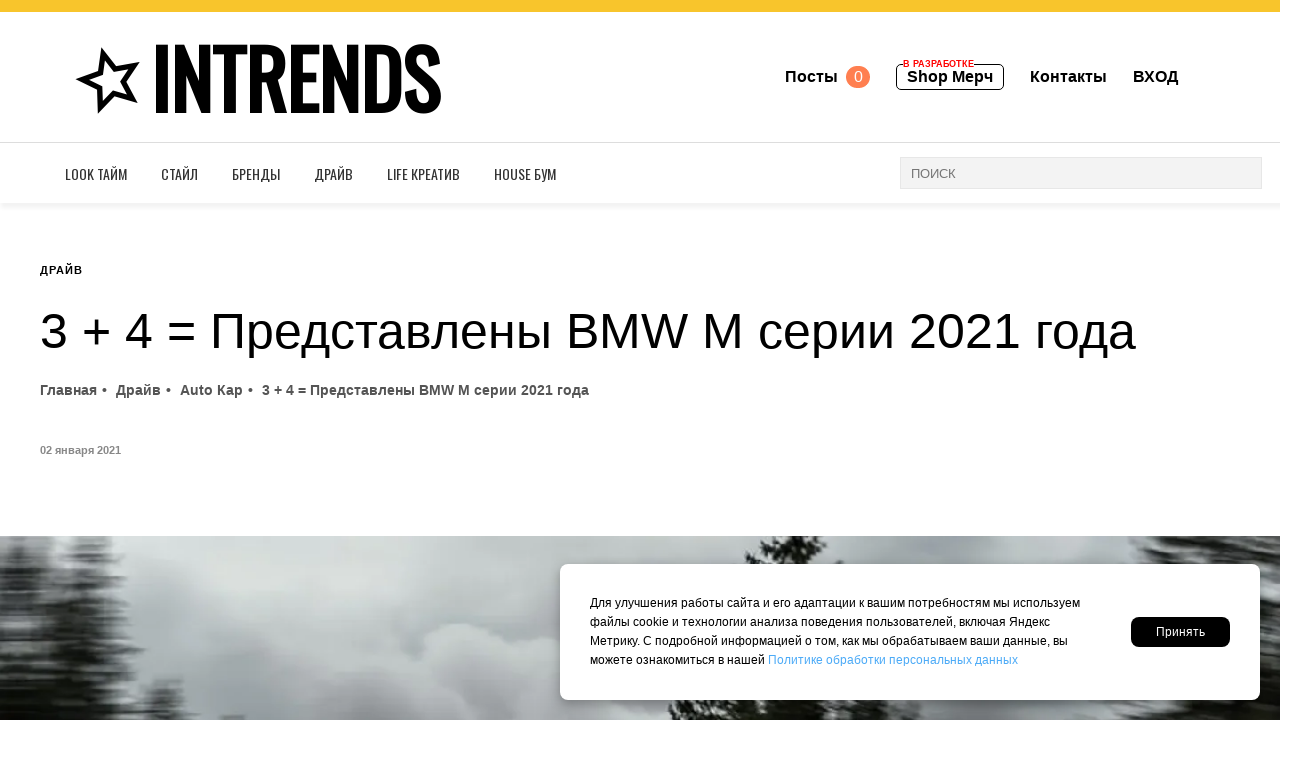

--- FILE ---
content_type: text/html; charset=UTF-8
request_url: https://intrends.ru/3-4-predstavleny-bmw-m-serii-2021-goda
body_size: 9459
content:
<!DOCTYPE html>
<html lang="ru-RU" class="no-js">
    <head>
        <title>3 + 4 = Представлены BMW M серии 2021 года</title>
        <meta charset="UTF-8">
        <meta name="viewport" content="width=device-width, initial-scale=0.8, maximum-scale=0.8, user-scalable=yes">
        <meta http-equiv="X-UA-Compatible" content="IE=edge">        
        <meta name="description" content="Они здесь! Спустя тридцать пять лет после запуска легендарной E30 M3 — самой первой серии M — BMW представила совершенно новые M3 Sedan и M4 Coupe. Отмечая 6-е поколение M3 и 2-е поколение M4, которые впервые появились на американских берегах тридцат">
        <link rel="icon" href="https://intrends.ru/img/favicon.png" sizes="64x64" type="image/png" >                
        <link rel='stylesheet' id='font-style-css'  href='https://fonts.googleapis.com/css?family=Oswald%3A400%2C300&#038;ver=5.3.2' type='text/css' media='all' > 
        
        <link rel="stylesheet" type="text/css" href="https://intrends.ru/css/icons.css">
        <link rel="stylesheet" type="text/css" href="https://intrends.ru/css/icons1.css">               
        <link rel="stylesheet" type="text/css" href="https://intrends.ru/css/style.css?v=1764201139" media="all">
                   
        <script src="https://code.jquery.com/jquery-3.2.1.min.js"></script>
          
    </head>
<body class="grid">
<header class="site-header" role="banner">
    <div class="header-area" data-sticky="1">
        <div id="navbar">
            <div id="top-p1" class="grid">
                <div class="grid ai-c">
                    <a href="https://intrends.ru">
                        <div class="logo"><i class="icons-star_outline"></i>inTrends</div>
                    </a>
                </div>
                <div class="grid ai-c btn-item">
                    <a href="https://intrends.ru/post">Посты <span style="margin-left: 4px; padding: 2px 3px; background: #FF7F50; display: inline-block; font-weight: lighter; color: #fff; text-align: center; min-width: 18px; border-radius: 25px;">0</span></a>
                </div>
                <div class="grid ai-c btn-merch">
                    <a href="https://intrends.ru/shopmerch"><span class="new-labl">В РАЗРАБОТКЕ</span>Shop Мерч</a>
                </div>
                <div class="grid ai-c btn-item">
                    <a href="https://intrends.ru/kontacty">Контакты</a>
                </div>
                <div id="inputsite" class="grid">
                    <span id="Baccount" class="inuser">ВХОД</span>                          
<script>

$('body').on("click", ".inuser", function (){
    $('body').prepend('<div id="loader"></div>');
    $("#loader").hide();         
    enter("//intrends.ru/views/top-menu/mod_registr/input.php");
});

$('body').on("click", ".regaccount", function (){
    enter("//intrends.ru/views/top-menu/mod_registr/registr.php");
});

$('body').on("click", ".prewbox", function (){
    enter("//intrends.ru/views/top-menu/mod_registr/input.php");
});

$('body').on("click", ".vosaccount", function (){
    enter("//intrends.ru/views/top-menu/mod_registr/vostparol.php");
});

$('body').on('click', ".regsave", function() {
    registr(event);
});
</script>
                 </div>
            </div>            
            <div id="bar-menu" class="grid">
                <nav>
                    <div class="menu-topnew-container">
                        <ul id="menu-topnew" class="top-menu">                            <li class="menu-item menu-item-type-taxonomy menu-item-object-category ">
                                <a href="https://intrends.ru/fashion">Look Тайм</a>
                            </li>
                                                    <li class="menu-item menu-item-type-taxonomy menu-item-object-category ">
                                <a href="https://intrends.ru/style">Стайл</a>
                            </li>
                                                    <li class="menu-item menu-item-type-taxonomy menu-item-object-category ">
                                <a href="https://intrends.ru/brendy">Бренды</a>
                            </li>
                                                    <li class="menu-item menu-item-type-taxonomy menu-item-object-category ">
                                <a href="https://intrends.ru/drive">Драйв</a>
                            </li>
                                                    <li class="menu-item menu-item-type-taxonomy menu-item-object-category ">
                                <a href="https://intrends.ru/creative">Life Креатив</a>
                            </li>
                                                    <li class="menu-item menu-item-type-taxonomy menu-item-object-category ">
                                <a href="https://intrends.ru/houseboom">House Бум</a>
                            </li>
                                                </ul>
                    </div>
                </nav>
                <form name="search" action="search" method="post" class="search-form">
               	    <input type="text" value="" name="s" placeholder="ПОИСК" class="input">
                </form>
            </div>            
        </div>
    </div>   
</header><main id="standart" class="container" data-article-id="873">  
    <a href="/drive" class="top-post rubric">Драйв</a>
    <h1 class="post-title">3 + 4 = Представлены BMW M серии 2021 года</h1>
    <div class="grid item-b-30">    
        <div class="scrol-2">
            <div class="breadcrumb">
                <a href="https://intrends.ru">Главная</a><span>•</span>
                <a href="https://intrends.ru/drive">Драйв</a><span>•</span>
                                <a href="https://intrends.ru/drive/autocar">Auto Кар</a><span>•</span>
                                3 + 4 = Представлены BMW M серии 2021 года            </div>
            <p class="item-date">02 января 2021</p>
            <div class="sharring"></div>
            <div class="postimgbig">
                <img src="https://baccet-2-zurren.s3.regru.cloud/1440x960/img_BH6aXGZAFQ4S382024.webp" alt="" >                              
            </div>            
            <div class="post-blok">
                <article>
                    <div id="top-panel" class="grid">
                        <div class="btnZ inuser">Обсудить</div>
                    </div>                
                    <p>Они здесь! Спустя тридцать пять лет после запуска легендарной E30 M3 — самой первой серии M — BMW представила совершенно новые M3 Sedan и M4 Coupe. Отмечая 6-е поколение M3 и 2-е поколение M4, которые впервые появились на американских берегах тридцать три года назад, BMW снова демонстрирует бескомпромиссные возможности для улиц и трасс.</p> <p>Во-первых, давайте поговорим об этих агрессивных передних решетках. Обе машины обладают фасадом, похожим на змею, который выглядит так, словно готов нанести удар в любой момент. Также автомобили имеют совершенно новый и гораздо более агрессивный дисплей.</p> <div class="gallery galleryid-22348 gallery-columns-2 gallery-size-thumbnail"><dl> <dt> <a><img alt="" src="https://baccet-2-zurren.s3.regru.cloud/trend/2025/10/img_ApLjBDufmETb382024.webp"></a> </dt></dl><dl> <dt> <a><img alt="" src="https://baccet-2-zurren.s3.regru.cloud/trend/2025/10/img_66qdWz85RIJ5382024.webp"></a> </dt></dl> </div> <p>Описанные как самые агрессивные и целеустремленные модели на сегодняшний день, «дизайн во многом основан на функциональности, чистоте и безупречности», — говорит старший вице-президент BMW Group по дизайну Адриан Ван Хойдонк. Сделав еще более значительный шаг в сторону от своих собратьев, не относящихся к серии M, этот новый BMW «позволяет лучше понять характер автомобиля».</p> <p>Обладая большой и глубокой безрамной решеткой радиатора, этот новый внешний вид от BMW обеспечивает подачу огромного количества воздуха, необходимого для охлаждения двигателей 3-й и 4-й серии М. Благодаря дополнительному охлаждению, обеспечиваемому большими дополнительными воздухозаборниками по обе стороны от решетчатой ​​решетки, вертикальные воздухозаборники для воздушных масс помогают подчеркнуть ширину автомобиля. Немцы сделали этот дуэт больше, противнее и намного жаждущим скорости.</p> <img alt="" src="https://baccet-2-zurren.s3.regru.cloud/trend/2025/10/img_GP5VNTGxGVrn382024.webp"> <img alt="" src="https://baccet-2-zurren.s3.regru.cloud/trend/2025/10/img_c6Y1jiNtilzQ382024.webp"> <p>Насколько голоднее? BMW M GmbH увеличила мощность новых M3 и M4 на 48 л.с. или 59 л.с., если вы выбираете спортивные модели.</p> <p>Обе модели M3 Sedan и M4 Coupe, оснащены последней версией 3,0-литровых рядных двигателей BMW TwinPower Turbo S58, обладающих мощностью в 503 л.с., также предлагают выбор между традиционной 6-ступенчатой ​​механической коробкой передач, которая довольно редка среди настолько производительных машин, и автоматической восьми-ступенчатой коробкой передач.</p> <div class="gallery galleryid-22348 gallery-columns-2"><dl> <dt> <a><img alt="" src="https://baccet-2-zurren.s3.regru.cloud/trend/2025/10/img_UAglQCOBJ6CH382024.webp"></a> </dt></dl><dl> <dt> <a><img alt="" src="https://baccet-2-zurren.s3.regru.cloud/trend/2025/10/img_YUrjZuggVti7382024.webp"></a> </dt></dl> </div> <p>Эти новые дополнения серии M сразятся с конкурентами в виде Audi RS4 / RS5, Alfa Romeo Giulia Quadrifoglio и Mercedes-AMG C63. Предлагая четыре модели к выпуску 2021 года, BMW добавляет две модели Competition, каждая из которых имеет возможности xDrive для повышения тягового усилия.</p> <p>Предлагая три режима вождения, у водителей будет выбор между 4WD и 2WD, в зависимости от условий дня, трека и погоды во время вашей поездки на работу.</p> <img alt="" src="https://baccet-2-zurren.s3.regru.cloud/trend/2025/10/img_onUH8XF16Dkk382024.webp"> <p>В M3 и M4 вы найдете непревзойденную роскошь интерьера с новейшими информационно-развлекательными технологиями. Спортивные сиденья M с отделкой кожей Merino или карбоновые ковши со съемными подголовниками для трека — независимо от того, планируете ли вы стильные гонки или круизы, — вам будут доступны оба варианта благодаря встроенным сквозным отверстиям для многоточечных ремней безопасности.</p> <div class="gallery galleryid-22348 gallery-columns-2 gallery-size-thumbnail"><dl> <dt> <a><img alt="" src="https://baccet-2-zurren.s3.regru.cloud/trend/2025/10/img_bpykWqMq77W4382024.webp"></a> </dt></dl><dl> <dt> <a><img alt="" src="https://baccet-2-zurren.s3.regru.cloud/trend/2025/10/img_5Fat5aQy4qAq382024.webp"></a> </dt></dl> </div> <p>Кроме того, благодаря системе объемного звучания с 16 динамиками, предоставленной ребятами из Harman Kardon, независимо от того, слышен ли рев двигателя или нет, обязательно будет слышен бас, когда вы увеличите громкость.</p> <img alt="" src="https://baccet-2-zurren.s3.regru.cloud/trend/2025/10/img_7hXcVg4tBLCk382024.webp"> <p>Для тех, кто заботится о безопасности, BMW включает в себя адаптивный круиз-контроль с остановками и движением, помощь в удержании полосы движения, предупреждение о перекрестном движении спереди и сзади, предупреждение о выезде с полосы движения, предупреждение о смене полосы движения, обнаружение дорожных знаков, автоматическую парковку и 360-градусная камера. Все для спокойствия за рулем.</p>                     <div id="top-bottom" class="grid">
                        <div class="btnZ inuser">Обсудить в посте</div>
                    </div>
                </article>
                <aside data-noindex>
                    <style>
#donat{padding: 20px 20px 0; gap: 10px; border-radius: 10px; border: 1px solid #ddd; box-sizing: border-box; grid-template-columns: 1fr auto;}
#donat h2{margin: 0; padding: 0;}
#donat p{padding: 0; margin: 0 0 10px;}
#donat .avtor{ width: 110px; height: 110px; border-radius: 60px; background-size: cover !important; background-repeat: no-repeat !important; background-position: center center !important;}
</style>
<div id="donat" class="grid" rel="sponsored nofollow" data-noindex>
    <div class="info">
            <h2>Вместе мы делаем этот мир стильным</h2>
            <p>Каждый донат — это шаг к новой полезной статье.</p>
        <iframe src="https://yoomoney.ru/quickpay/fundraise/button?billNumber=1DD6K33IK26.251014&" width="330" height="50" frameborder="0" allowtransparency="true" scrolling="no"></iframe>​

    </div>
    <div>
        <div class="avtor" style="background: url('/img-promo/QFm8rSp6VOs.webp');"></div>
    </div>
</div> 
                </aside>                    
                <div class="tag-box">
                <p>Теги:</p>                   
                                     <a href="https://intrends.ru/tag/bmw" class="tags"><i class="icon-hashtag"></i> BMW</a>
                             
                </div>            
            </div>
        </div>
        
        <aside class="scrol-1">
            <div class="scroll-box">                
                <div class="site-box view-box">
                    <h2>Новые</h2>                    <a href="kak-umnoe-koltso-menyaet-podhod-k-zdorovyu-i-pochemu-ono-stoit-svoih-deneg" class="grid">
                    <div class="imb"><img src="https://baccet-2-zurren.s3.regru.cloud/500x500/img_6923350f483462.92450350.webp" alt="" ></div>
                    <div class="info">
                        <p class="views">Драйв</p>
                        <h3>Как умное кольцо меняет подход к здоровью и почему оно стоит своих денег</h3>
                        <p class="desc">В мире носимых технологий царит настоящая революция. На смену громоздким умным часам (англ. Smartwatch) приходят изящные и...</p>
                    </div>
                    </a>
                                        <a href="modniy-trend-ili-oploshnost-pochemu-vse-vdrug-nachali-zapravlyat-galstuk-v-bryuki" class="grid">
                    <div class="imb"><img src="https://baccet-2-zurren.s3.regru.cloud/500x500/img_69207474021947.23880246.webp" alt="" ></div>
                    <div class="info">
                        <p class="views">Стайл</p>
                        <h3>Модный тренд или оплошность? Почему все вдруг начали заправлять галстук в брюки</h3>
                        <p class="desc">Кажется, у мужской моды новая любимая забава — заправлять галстук за ремень. Эту старую, почти забытую уловку из арсенала стиля...</p>
                    </div>
                    </a>
                                        <a href="viktoriya-bekhem" class="grid">
                    <div class="imb"><img src="https://baccet-2-zurren.s3.regru.cloud/500x500/img_6910bdf92e0060.27218212.webp" alt="" ></div>
                    <div class="info">
                        <p class="views">Бренды</p>
                        <h3>Виктория Бекхэм</h3>
                        <p class="desc">Виктория Бекхэм, известная как гламурная «Posh Spice», кардинально повлияла на мировую моду! Основав в 2008 году собственный бренд, она...</p>
                    </div>
                    </a>
                                        <a href="luchshie-muzhskie-konditsioneri-2025" class="grid">
                    <div class="imb"><img src="https://baccet-2-zurren.s3.regru.cloud/500x500/img_690d019939b420.22400669.webp" alt="" ></div>
                    <div class="info">
                        <p class="views">Стайл</p>
                        <h3>Лучшие мужские кондиционеры 2025</h3>
                        <p class="desc">Забудьте о стереотипах, что кондиционер — это сложно и только для женщин. Современный мужской уход за волосами — это не роскошь, а...</p>
                    </div>
                    </a>
                                        <a href="umniy-dom-s-nulya-10-gadzhetov-dlya-nachinayushchih-v-2025-godu" class="grid">
                    <div class="imb"><img src="https://baccet-2-zurren.s3.regru.cloud/500x500/img_690cb5ec96a487.15288684.webp" alt="" ></div>
                    <div class="info">
                        <p class="views">Драйв</p>
                        <h3>Умный дом с нуля: 10 гаджетов для начинающих в 2025 году</h3>
                        <p class="desc">Хотите превратить обычную квартиру в умный дом, но не знаете, с чего начать? Не нужно быть техногением или тратить сотни тысяч! Мы...</p>
                    </div>
                    </a>
                                            
                    <h2>Популярные</h2>                    <a href="luchshie-v-mire-brendy-sportivnoj-odezhdy" class="grid">
                        <div class="imb"><img src="https://baccet-2-zurren.s3.regru.cloud/500x500/img_dzY7JsIbPoh5282024.webp" alt="" ></div>
                        <div class="info">
                            <p class="views">Бренды</p>
                            <h3>Лучшие в мире бренды спортивной одежды</h3>
                            <p class="desc">Современная спортивная одежда – доказательство того, что наш гардероб действительно вступил в новую эпоху. Первоначально...</p>
                        </div>
                    </a>
                                        <a href="gid-po-chasam-rolex-daytona" class="grid">
                        <div class="imb"><img src="https://baccet-2-zurren.s3.regru.cloud/500x500/img_75Yk1smrznIa282024.webp" alt="" ></div>
                        <div class="info">
                            <p class="views">Look Тайм</p>
                            <h3>Гид по часам Rolex Daytona</h3>
                            <p class="desc">Немногие часы привлекли к себе столько пристального внимания, как часы Rolex Cosmograph Daytona. Названные в честь города во Флориде,...</p>
                        </div>
                    </a>
                                        <a href="konditsioner-dlya-muzhchin" class="grid">
                        <div class="imb"><img src="https://baccet-2-zurren.s3.regru.cloud/500x500/img_G67Gnykx8JW3282024.webp" alt="" ></div>
                        <div class="info">
                            <p class="views">Стайл</p>
                            <h3>Кондиционер для мужчин</h3>
                            <p class="desc">Мужчины с идеальными или, наоборот, очень плохими волосами, точно знают: состояние шевелюры важно для уверенности в себе. Однако...</p>
                        </div>
                    </a>
                                        <a href="muzhskoj-stil-7-universalnyh-i-vnevremennyh-stilej" class="grid">
                        <div class="imb"><img src="https://baccet-2-zurren.s3.regru.cloud/500x500/img_PyEFAvyNGNuS282024.webp" alt="" ></div>
                        <div class="info">
                            <p class="views">Стайл</p>
                            <h3>Мужской стиль: 7 универсальных и вневременных стилей</h3>
                            <p class="desc">Знание своего стиля – это способ выразить свою индивидуальность через внешность. Поэтому в этой статье мы представим 7...</p>
                        </div>
                    </a>
                                        <a href="7-luchshih-vnedorozhnyh-mototsiklov-dlya-nachinayushhih-v-2023-godu" class="grid">
                        <div class="imb"><img src="https://baccet-2-zurren.s3.regru.cloud/500x500/img_i2WVPyqZDViW382024.webp" alt="" ></div>
                        <div class="info">
                            <p class="views">Драйв</p>
                            <h3>7 лучших внедорожных мотоциклов для начинающих в 2023 году</h3>
                            <p class="desc">Приготовьтесь покататься по грязи с нашим списком лучших мотоциклов для начинающих перед первой своей настоящей стартовой...</p>
                        </div>
                    </a>
                                    </div>
            </div>
        </aside>
    </div>
</main><section class="container">
    <div class="article-plus">    
        <div class="name-block">
            <h2>Похожие публикации</h2>       
        </div>           
        <div class="item-4x grid box-cube">    
              
              <a href="kak-umnoe-koltso-menyaet-podhod-k-zdorovyu-i-pochemu-ono-stoit-svoih-deneg"> 
                        <img src="https://baccet-2-zurren.s3.regru.cloud/500x500/img_6923350f483462.92450350.webp" alt="" />
                        <p class="rubric">Драйв</p>
                        <h3>Как умное кольцо меняет подход к здоровью и почему оно стоит своих денег</h3>
                        <p class="item-date">23 ноября 2025</p>                  
              </a>
              
              <a href="umniy-dom-s-nulya-10-gadzhetov-dlya-nachinayushchih-v-2025-godu"> 
                        <img src="https://baccet-2-zurren.s3.regru.cloud/500x500/img_690cb5ec96a487.15288684.webp" alt="" />
                        <p class="rubric">Драйв</p>
                        <h3>Умный дом с нуля: 10 гаджетов для начинающих в 2025 году</h3>
                        <p class="item-date">06 ноября 2025</p>                  
              </a>
              
              <a href="apple-watch-dlya-bega-horoshiy-vibor-ili-net"> 
                        <img src="https://baccet-2-zurren.s3.regru.cloud/500x500/img_68f0fddbdfd4a3.71647654.webp" alt="" />
                        <p class="rubric">Драйв</p>
                        <h3>Apple Watch для бега: сойдет или нет?</h3>
                        <p class="item-date">16 октября 2025</p>                  
              </a>
              
              <a href="novye-samsung-galaxy-z-fold6-i-z-flip6-sposobny-reshat-mnozhestvo-problem"> 
                        <img src="https://baccet-2-zurren.s3.regru.cloud/500x500/img_LVr6JOAW3nRF382024.webp" alt="" />
                        <p class="rubric">Драйв</p>
                        <h3>Новые Samsung Galaxy Z Fold6 и Z Flip6 способны решать множество проблем</h3>
                        <p class="item-date">11 июля 2024</p>                  
              </a>
                </div>    
    </div>
</section><footer>    
    <section class="container">        
        <div class="grid menu-footer">        
        <div>
            <h2><i class="icon-star_outline"></i> inTrends</h2>
            <a href="/oferta" style="color: #fff; margin-bottom: 10px; text-decoration: none; display: block;">Пользовательское соглашение</a>
            <a href="/privacy" style="color: #fff; text-decoration: none; display: block;">Политика конфиденциальности</a>
        </div>    
        <nav>        
            <div class="menu-topnew-container">
                <ul id="menu-topnew-1" class="footer-menu">
                                            <li class="menu-item menu-item-type-taxonomy menu-item-object-category"><a href="https://intrends.ru/fashion">Look Тайм</a></li>
                                            <li class="menu-item menu-item-type-taxonomy menu-item-object-category"><a href="https://intrends.ru/style">Стайл</a></li>
                                            <li class="menu-item menu-item-type-taxonomy menu-item-object-category"><a href="https://intrends.ru/brendy">Бренды</a></li>
                                            <li class="menu-item menu-item-type-taxonomy menu-item-object-category"><a href="https://intrends.ru/drive">Драйв</a></li>
                                            <li class="menu-item menu-item-type-taxonomy menu-item-object-category"><a href="https://intrends.ru/creative">Life Креатив</a></li>
                                            <li class="menu-item menu-item-type-taxonomy menu-item-object-category"><a href="https://intrends.ru/houseboom">House Бум</a></li>
                                    </ul>
            </div>
        </nav>
        <div>
            <p>Копирование материалов сайта intrends.ru запрещается. По всем вопросам, связанных с использованием текстовых материалов и изображений, обращайтесь в разделе Контакты.</p>
            </div>            
        </div>
    </section>   
    
    <section>
        <div class="container">
        © Copyright 2016 - 2025. All Rights Reserved
        </div>
    </section>
</footer>
<style>
.cookie-notification {position: fixed; font-size: 12px; line-height: 160%; width: 50%; bottom: 20px; right: 20px; background: #fff; color: black; padding: 30px; border-radius: 8px; box-shadow: 0 4px 12px rgba(0,0,0,0.3); z-index: 1000; display: none;}
.cookie-content {display: flex; justify-content: space-between; align-items: center; flex-wrap: wrap; gap: 10px;}
.cookie-content p {margin: 0; flex: 1; min-width: 250px; margin-right: 30px;}
.cookie-content a {color: #4dabf7; text-decoration: none;}
.cookie-btn {background: #000; color: white; border: none; padding: 8px 25px; border-radius: 8px; cursor: pointer; font-size: 12px;}
.cookie-btn:hover {background: #222;}
@media (max-width: 768px) {
  .cookie-content {flex-direction: column; text-align: center;}
  .cookie-content p {margin: 0; min-width: auto;}
}
</style>
<div id="cookieNotification" class="cookie-notification">
  <div class="cookie-content">
    <p>Для улучшения работы сайта и его адаптации к вашим потребностям мы используем файлы cookie и технологии анализа поведения пользователей, включая Яндекс Метрику. С подробной информацией о том, как мы обрабатываем ваши данные, вы можете ознакомиться в нашей <a href="/privacy">Политике обработки персональных данных</a>
    </p>
    <button id="acceptCookies" class="cookie-btn">Принять</button>
  </div>
</div>
<script>
// Проверяем, было ли уже принято соглашение
function checkCookieConsent() {
  return localStorage.getItem('cookiesAccepted') === 'true';
}

// Показываем уведомление, если согласие не дано
function showCookieNotification() {
  if (!checkCookieConsent()) {
    const notification = document.getElementById('cookieNotification');
    notification.style.display = 'block';
  }
}

// Сохраняем согласие пользователя
function acceptCookies() {
  localStorage.setItem('cookiesAccepted', 'true');
  const notification = document.getElementById('cookieNotification');
  notification.style.display = 'none';
  
  // Здесь можно инициализировать аналитику и т.д.
  initializeAnalytics();
}

function initializeAnalytics() {
  // Инициализация Google Analytics, Яндекс.Метрики и т.д.
  console.log('Cookies accepted - analytics initialized');
}

// Инициализация при загрузке страницы
document.addEventListener('DOMContentLoaded', function() {
  const acceptButton = document.getElementById('acceptCookies');
  if (acceptButton) {
    acceptButton.addEventListener('click', acceptCookies);
  }
  
  showCookieNotification();
});
</script><!-- Yandex.Metrika counter -->
<script>
   (function(m,e,t,r,i,k,a){m[i]=m[i]||function(){(m[i].a=m[i].a||[]).push(arguments)};
   m[i].l=1*new Date();k=e.createElement(t),a=e.getElementsByTagName(t)[0],k.async=1,k.src=r,a.parentNode.insertBefore(k,a)})
   (window, document, "script", "https://mc.yandex.ru/metrika/tag.js", "ym");

   ym(41940284, "init", {
        clickmap:true,
        trackLinks:true,
        accurateTrackBounce:true
   });
</script>
<noscript><div><img src="https://mc.yandex.ru/watch/41940284" style="position:absolute; left:-9999px;" alt="" /></div></noscript>
<!-- /Yandex.Metrika counter -->
<script src="https://intrends.ru/js/script1.js?v=0.0.1"></script>
<script src="https://intrends.ru/js/ResizeSensor.min.js"></script>
<script src="https://intrends.ru/js/sticky-sidebar.min.js"></script>
<script>
var sidebar = new StickySidebar('.scrol-1', {topSpacing: 0, bottomSpacing: 0, containerSelector: '.scrol-2', innerWrapperSelector: '.scroll-box'});
var sidebar = new StickySidebar('.scrol-3', {topSpacing: 0, bottomSpacing: 0, containerSelector: '.scrol-4', innerWrapperSelector: '.scroll-box2'});
var sidebar = new StickySidebar('.scrol-5', {topSpacing: 0, bottomSpacing: 0, containerSelector: '.scrol-6', innerWrapperSelector: '.scroll-box3'});
</script>
 
</body>
</html>

--- FILE ---
content_type: text/css
request_url: https://intrends.ru/css/icons.css
body_size: 4088
content:
@font-face {
  font-family: 'Linearicons-Free';
  src:  url('../fonts/Linearicons-Free.eot?xpq76f');
  src:  url('../fonts/Linearicons-Free.eot?xpq76f#iefix') format('embedded-opentype'),
    url('../fonts/Linearicons-Free.ttf?xpq76f') format('truetype'),
    url('../fonts/Linearicons-Free.woff?xpq76f') format('woff');
  font-weight: normal;
  font-style: normal;
}


[class^="icon-"]:before,
[class*=" icon-"]:before {
  font-family: "Linearicons-Free" !important;
  font-style: normal !important;
  font-weight: normal !important;
  font-variant: normal !important;
  text-transform: none !important;
  speak: none;
  line-height: inherit;
  -webkit-font-smoothing: antialiased;
  -moz-osx-font-smoothing: grayscale;
}

.icon-content_cut:before {
  content: "\e14e";
}
.icon-font_download:before {
  content: "\e167";
}
.icon-format_align_center:before {
  content: "\e234";
}
.icon-format_align_justify:before {
  content: "\e235";
}
.icon-format_align_left:before {
  content: "\e236";
}
.icon-format_align_right:before {
  content: "\e237";
}
.icon-format_bold:before {
  content: "\e238";
}
.icon-format_indent_decrease:before {
  content: "\e23d";
}
.icon-format_indent_increase:before {
  content: "\e23e";
}
.icon-format_italic:before {
  content: "\e23f";
}
.icon-format_list_bulleted:before {
  content: "\e241";
}
.icon-format_list_numbered:before {
  content: "\e242";
}
.icon-format_shapes:before {
  content: "\e25e";
}
.icon-format_strikethrough:before {
  content: "\e246";
}
.icon-format_underlined:before {
  content: "\e249";
}
.icon-link:before {
  content: "\e157";
}
.icon-redo:before {
  content: "\e15a";
}
.icon-undo:before {
  content: "\e166";
}
.icon-add:before {
  content: "\e000";
}
.icon-add-circle:before {
  content: "\e001";
}
.icon-alarm:before {
  content: "\e002";
}
.icon-albums:before {
  content: "\e003";
}
.icon-alert:before {
  content: "\e004";
}
.icon-american-football:before {
  content: "\e005";
}
.icon-analytics:before {
  content: "\e006";
}
.icon-aperture:before {
  content: "\e007";
}
.icon-apps:before {
  content: "\e009";
}
.icon-archive:before {
  content: "\e00b";
}
.icon-accelerator:before {
  content: "\e00c";
}
.icon-alarm-alt:before {
  content: "\e00d";
}
.icon-arrow-dropdown:before {
  content: "\e00e";
}
.icon-arrow-dropdown-circle:before {
  content: "\e00f";
}
.icon-arrow-dropleft:before {
  content: "\e010";
}
.icon-arrow-dropleft-circle:before {
  content: "\e011";
}
.icon-arrow-dropright:before {
  content: "\e012";
}
.icon-arrow-dropright-circle:before {
  content: "\e013";
}
.icon-arrow-dropup:before {
  content: "\e014";
}
.icon-arrow-dropup-circle:before {
  content: "\e015";
}
.icon-anchor:before {
  content: "\e016";
}
.icon-arrow-round-back:before {
  content: "\e017";
}
.icon-arrow-round-down:before {
  content: "\e018";
}
.icon-arrow-round-forward:before {
  content: "\e019";
}
.icon-arrow-round-up:before {
  content: "\e01a";
}
.icon-anticlockwise:before {
  content: "\e01b";
}
.icon-at:before {
  content: "\e01c";
}
.icon-attach:before {
  content: "\e01d";
}
.icon-backspace:before {
  content: "\e01e";
}
.icon-barcode:before {
  content: "\e01f";
}
.icon-baseball:before {
  content: "\e020";
}
.icon-basket:before {
  content: "\e021";
}
.icon-basketball:before {
  content: "\e022";
}
.icon-beaker:before {
  content: "\e026";
}
.icon-beer:before {
  content: "\e027";
}
.icon-bicycle:before {
  content: "\e028";
}
.icon-boat:before {
  content: "\e02a";
}
.icon-body:before {
  content: "\e02b";
}
.icon-bonfire:before {
  content: "\e02c";
}
.icon-book:before {
  content: "\e02d";
}
.icon-bookmark:before {
  content: "\e02e";
}
.icon-bookmarks:before {
  content: "\e02f";
}
.icon-bowtie:before {
  content: "\e030";
}
.icon-briefcase:before {
  content: "\e031";
}
.icon-browsers:before {
  content: "\e032";
}
.icon-brush:before {
  content: "\e033";
}
.icon-bug:before {
  content: "\e034";
}
.icon-build:before {
  content: "\e035";
}
.icon-bulb:before {
  content: "\e036";
}
.icon-bus:before {
  content: "\e037";
}
.icon-cafe:before {
  content: "\e038";
}
.icon-calculator:before {
  content: "\e039";
}
.icon-calendar:before {
  content: "\e03a";
}
.icon-call:before {
  content: "\e03b";
}
.icon-camera:before {
  content: "\e03c";
}
.icon-car:before {
  content: "\e03d";
}
.icon-card:before {
  content: "\e03e";
}
.icon-cart:before {
  content: "\e03f";
}
.icon-cash:before {
  content: "\e040";
}
.icon-chatboxes:before {
  content: "\e041";
}
.icon-chatbubbles:before {
  content: "\e042";
}
.icon-checkbox:before {
  content: "\e043";
}
.icon-checkmark:before {
  content: "\e044";
}
.icon-checkmark-circle:before {
  content: "\e045";
}
.icon-clipboard:before {
  content: "\e046";
}
.icon-clock:before {
  content: "\e047";
}
.icon-close:before {
  content: "\e048";
}
.icon-close-circle:before {
  content: "\e049";
}
.icon-cloud:before {
  content: "\e04b";
}
.icon-cloud-circle:before {
  content: "\e04c";
}
.icon-cloud-done:before {
  content: "\e04d";
}
.icon-cloud-download:before {
  content: "\e04e";
}
.icon-cloud-upload:before {
  content: "\e04f";
}
.icon-cloudy:before {
  content: "\e050";
}
.icon-cloudy-night:before {
  content: "\e051";
}
.icon-code:before {
  content: "\e052";
}
.icon-code-download:before {
  content: "\e053";
}
.icon-code-working:before {
  content: "\e054";
}
.icon-cog:before {
  content: "\e055";
}
.icon-color-fill:before {
  content: "\e056";
}
.icon-color-filter:before {
  content: "\e057";
}
.icon-color-palette:before {
  content: "\e058";
}
.icon-color-wand:before {
  content: "\e059";
}
.icon-compass:before {
  content: "\e05a";
}
.icon-construct:before {
  content: "\e05b";
}
.icon-contact:before {
  content: "\e05c";
}
.icon-contacts:before {
  content: "\e05d";
}
.icon-contract:before {
  content: "\e05e";
}
.icon-contrast:before {
  content: "\e05f";
}
.icon-copy:before {
  content: "\e060";
}
.icon-create:before {
  content: "\e061";
}
.icon-crop:before {
  content: "\e062";
}
.icon-cube:before {
  content: "\e063";
}
.icon-cut:before {
  content: "\e064";
}
.icon-desktop:before {
  content: "\e065";
}
.icon-disc:before {
  content: "\e066";
}
.icon-document:before {
  content: "\e067";
}
.icon-done-all:before {
  content: "\e068";
}
.icon-download:before {
  content: "\e069";
}
.icon-easel:before {
  content: "\e06c";
}
.icon-egg:before {
  content: "\e06d";
}
.icon-euro:before {
  content: "\e06e";
}
.icon-exit:before {
  content: "\e06f";
}
.icon-expand:before {
  content: "\e070";
}
.icon-eye:before {
  content: "\e071";
}
.icon-eye-off:before {
  content: "\e072";
}
.icon-fastforward:before {
  content: "\e073";
}
.icon-female:before {
  content: "\e074";
}
.icon-filing:before {
  content: "\e075";
}
.icon-film:before {
  content: "\e076";
}
.icon-finger-print:before {
  content: "\e077";
}
.icon-flag:before {
  content: "\e078";
}
.icon-flame:before {
  content: "\e079";
}
.icon-flash:before {
  content: "\e07a";
}
.icon-flask:before {
  content: "\e07b";
}
.icon-flower:before {
  content: "\e07c";
}
.icon-folder:before {
  content: "\e07d";
}
.icon-folder-open:before {
  content: "\e07e";
}
.icon-football:before {
  content: "\e07f";
}
.icon-funnel:before {
  content: "\e080";
}
.icon-game-controller-a:before {
  content: "\e081";
}
.icon-game-controller-b:before {
  content: "\e082";
}
.icon-git-branch:before {
  content: "\e083";
}
.icon-git-commit:before {
  content: "\e084";
}
.icon-git-compare:before {
  content: "\e085";
}
.icon-git-merge:before {
  content: "\e086";
}
.icon-git-network:before {
  content: "\e087";
}
.icon-git-pull-request:before {
  content: "\e088";
}
.icon-glasses:before {
  content: "\e089";
}
.icon-globe:before {
  content: "\e08a";
}
.icon-grid:before {
  content: "\e08b";
}
.icon-hammer:before {
  content: "\e08c";
}
.icon-hand:before {
  content: "\e08d";
}
.icon-happy:before {
  content: "\e08e";
}
.icon-headset:before {
  content: "\e08f";
}
.icon-heart:before {
  content: "\e090";
}
.icon-help:before {
  content: "\e091";
}
.icon-help-buoy:before {
  content: "\e092";
}
.icon-help-circle:before {
  content: "\e093";
}
.icon-home:before {
  content: "\e094";
}
.icon-ice-cream:before {
  content: "\e095";
}
.icon-image:before {
  content: "\e096";
}
.icon-images:before {
  content: "\e097";
}
.icon-infinite:before {
  content: "\e098";
}
.icon-informatcircle:before {
  content: "\e099";
}
.icon-information:before {
  content: "\e09a";
}
.icon-ionic:before {
  content: "\e09b";
}
.icon-ionitron:before {
  content: "\e09c";
}
.icon-jet:before {
  content: "\e09d";
}
.icon-key:before {
  content: "\e09e";
}
.icon-keypad:before {
  content: "\e09f";
}
.icon-laptop:before {
  content: "\e0a0";
}
.icon-leaf:before {
  content: "\e0a1";
}
.icon-link2:before {
  content: "\e0a2";
}
.icon-list-box:before {
  content: "\e0a4";
}
.icon-locate:before {
  content: "\e0a5";
}
.icon-lock:before {
  content: "\e0a6";
}
.icon-log-in:before {
  content: "\e0a7";
}
.icon-log-out:before {
  content: "\e0a8";
}
.icon-magnet:before {
  content: "\e0a9";
}
.icon-mail:before {
  content: "\e0aa";
}
.icon-mail-open:before {
  content: "\e0ab";
}
.icon-male:before {
  content: "\e0ac";
}
.icon-man:before {
  content: "\e0ad";
}
.icon-map:before {
  content: "\e0ae";
}
.icon-medal:before {
  content: "\e0af";
}
.icon-medical:before {
  content: "\e0b0";
}
.icon-medkit:before {
  content: "\e0b1";
}
.icon-megaphone:before {
  content: "\e0b2";
}
.icon-menu:before {
  content: "\e0b3";
}
.icon-mic:before {
  content: "\e0b4";
}
.icon-mic-off:before {
  content: "\e0b5";
}
.icon-microphone:before {
  content: "\e0b6";
}
.icon-moon:before {
  content: "\e0b7";
}
.icon-more:before {
  content: "\e0b8";
}
.icon-move:before {
  content: "\e0b9";
}
.icon-musical-note:before {
  content: "\e0ba";
}
.icon-musical-notes:before {
  content: "\e0bb";
}
.icon-navigate:before {
  content: "\e0bc";
}
.icon-no-smoking:before {
  content: "\e0bd";
}
.icon-notifications:before {
  content: "\e0bf";
}
.icon-notifications-off:before {
  content: "\e0c0";
}
.icon-nuclear:before {
  content: "\e0c1";
}
.icon-nutrition:before {
  content: "\e0c2";
}
.icon-open:before {
  content: "\e0c3";
}
.icon-options:before {
  content: "\e0c4";
}
.icon-outlet:before {
  content: "\e0c5";
}
.icon-paper:before {
  content: "\e0c6";
}
.icon-paper-plane:before {
  content: "\e0c7";
}
.icon-partly-sunny:before {
  content: "\e0c8";
}
.icon-pause:before {
  content: "\e0c9";
}
.icon-people:before {
  content: "\e0cb";
}
.icon-person:before {
  content: "\e0cc";
}
.icon-person-add:before {
  content: "\e0cd";
}
.icon-phone-landscape:before {
  content: "\e0ce";
}
.icon-phone-portrait:before {
  content: "\e0cf";
}
.icon-photos:before {
  content: "\e0d0";
}
.icon-pie:before {
  content: "\e0d1";
}
.icon-pin:before {
  content: "\e0d2";
}
.icon-pint:before {
  content: "\e0d3";
}
.icon-pizza:before {
  content: "\e0d4";
}
.icon-plane:before {
  content: "\e0d5";
}
.icon-planet:before {
  content: "\e0d6";
}
.icon-play-alt:before {
  content: "\e0d7";
}
.icon-podium:before {
  content: "\e0d8";
}
.icon-power:before {
  content: "\e0d9";
}
.icon-pricetag:before {
  content: "\e0da";
}
.icon-pricetags:before {
  content: "\e0db";
}
.icon-print:before {
  content: "\e0dc";
}
.icon-pulse:before {
  content: "\e0dd";
}
.icon-qr-scanner:before {
  content: "\e0de";
}
.icon-quote:before {
  content: "\e0df";
}
.icon-radio:before {
  content: "\e0e0";
}
.icon-radio-button-off:before {
  content: "\e0e1";
}
.icon-radio-button-on:before {
  content: "\e0e2";
}
.icon-rainy:before {
  content: "\e0e3";
}
.icon-recording:before {
  content: "\e0e4";
}
.icon-redo2:before {
  content: "\e0e6";
}
.icon-refresh:before {
  content: "\e0e7";
}
.icon-refresh-circle:before {
  content: "\e0e8";
}
.icon-remove:before {
  content: "\e0e9";
}
.icon-remove-circle:before {
  content: "\e0ea";
}
.icon-reorder:before {
  content: "\e0eb";
}
.icon-repeat:before {
  content: "\e0ec";
}
.icon-resize:before {
  content: "\e0ed";
}
.icon-restaurant:before {
  content: "\e0ee";
}
.icon-return-left:before {
  content: "\e0ef";
}
.icon-return-right:before {
  content: "\e0f0";
}
.icon-reverse-camera:before {
  content: "\e0f1";
}
.icon-rewind:before {
  content: "\e0f2";
}
.icon-ribbon:before {
  content: "\e0f3";
}
.icon-rose:before {
  content: "\e0f4";
}
.icon-school:before {
  content: "\e0f8";
}
.icon-search:before {
  content: "\e0f9";
}
.icon-send:before {
  content: "\e0fa";
}
.icon-settings:before {
  content: "\e0fb";
}
.icon-share:before {
  content: "\e0fc";
}
.icon-share-alt:before {
  content: "\e0fd";
}
.icon-shirt:before {
  content: "\e0fe";
}
.icon-shopping-bag:before {
  content: "\e0ff";
}
.icon-shuffle:before {
  content: "\e100";
}
.icon-skip-backward:before {
  content: "\e101";
}
.icon-skip-forward:before {
  content: "\e102";
}
.icon-snow:before {
  content: "\e103";
}
.icon-speedometer:before {
  content: "\e104";
}
.icon-square:before {
  content: "\e105";
}
.icon-star:before {
  content: "\e106";
}
.icon-archive-alt:before {
  content: "\e107";
}
.icon-archive-full:before {
  content: "\e108";
}
.icon-stats:before {
  content: "\e109";
}
.icon-stopwatch:before {
  content: "\e10a";
}
.icon-subway:before {
  content: "\e10b";
}
.icon-sunny:before {
  content: "\e10c";
}
.icon-swap:before {
  content: "\e10d";
}
.icon-switch:before {
  content: "\e10e";
}
.icon-sync:before {
  content: "\e10f";
}
.icon-tablet-landscape:before {
  content: "\e110";
}
.icon-tablet-portrait:before {
  content: "\e111";
}
.icon-tennisball:before {
  content: "\e112";
}
.icon-text:before {
  content: "\e113";
}
.icon-thermometer:before {
  content: "\e114";
}
.icon-thumbs-down:before {
  content: "\e115";
}
.icon-thumbs-up:before {
  content: "\e116";
}
.icon-thunderstorm:before {
  content: "\e117";
}
.icon-time:before {
  content: "\e118";
}
.icon-timer:before {
  content: "\e119";
}
.icon-train:before {
  content: "\e11a";
}
.icon-transgender:before {
  content: "\e11b";
}
.icon-trash:before {
  content: "\e11c";
}
.icon-trending-down:before {
  content: "\e11d";
}
.icon-trending-up:before {
  content: "\e11e";
}
.icon-trophy:before {
  content: "\e11f";
}
.icon-umbrella:before {
  content: "\e120";
}
.icon-undo2:before {
  content: "\e121";
}
.icon-unlock:before {
  content: "\e122";
}
.icon-usd:before {
  content: "\e123";
}
.icon-videocam:before {
  content: "\e124";
}
.icon-volume-down:before {
  content: "\e125";
}
.icon-volume-mute:before {
  content: "\e126";
}
.icon-volume-off:before {
  content: "\e127";
}
.icon-volume-up:before {
  content: "\e128";
}
.icon-walk:before {
  content: "\e129";
}
.icon-warning:before {
  content: "\e12a";
}
.icon-watch:before {
  content: "\e12b";
}
.icon-water:before {
  content: "\e12c";
}
.icon-wifi:before {
  content: "\e12d";
}
.icon-wine:before {
  content: "\e12e";
}
.icon-woman:before {
  content: "\e12f";
}
.icon-arrow-down:before {
  content: "\e131";
}
.icon-arrow-left:before {
  content: "\e132";
}
.icon-arrow-right:before {
  content: "\e133";
}
.icon-arrow-up:before {
  content: "\e134";
}
.icon-bag:before {
  content: "\e135";
}
.icon-bag-check:before {
  content: "\e136";
}
.icon-bag-cloud:before {
  content: "\e137";
}
.icon-bag-download:before {
  content: "\e138";
}
.icon-bag-minus:before {
  content: "\e139";
}
.icon-bag-plus:before {
  content: "\e13a";
}
.icon-bag-refresh:before {
  content: "\e13b";
}
.icon-bag-remove:before {
  content: "\e13c";
}
.icon-bag-search:before {
  content: "\e13d";
}
.icon-bag-upload:before {
  content: "\e13e";
}
.icon-ban:before {
  content: "\e13f";
}
.icon-banknote:before {
  content: "\e140";
}
.icon-banknotes:before {
  content: "\e141";
}
.icon-beginning-button:before {
  content: "\e151";
}
.icon-bell:before {
  content: "\e152";
}
.icon-bolt:before {
  content: "\e153";
}
.icon-book-alt:before {
  content: "\e154";
}
.icon-book-pen:before {
  content: "\e155";
}
.icon-book-pencil:before {
  content: "\e156";
}
.icon-bookmark-alt:before {
  content: "\e158";
}
.icon-calculator-alt:before {
  content: "\e159";
}
.icon-calendar-alt:before {
  content: "\e15b";
}
.icon-case:before {
  content: "\e168";
}
.icon-chronometer:before {
  content: "\e16a";
}
.icon-clessidre:before {
  content: "\e16b";
}
.icon-clock-alt:before {
  content: "\e16c";
}
.icon-clockwise:before {
  content: "\e16d";
}
.icon-cloud-alt:before {
  content: "\e16e";
}
.icon-compass-alt:before {
  content: "\e171";
}
.icon-creditcard:before {
  content: "\e172";
}
.icon-cup:before {
  content: "\e173";
}
.icon-diamond:before {
  content: "\e174";
}
.icon-diamonds:before {
  content: "\e175";
}
.icon-display:before {
  content: "\e177";
}
.icon-download-alt:before {
  content: "\e179";
}
.icon-eject-button:before {
  content: "\e17a";
}
.icon-end-button:before {
  content: "\e17b";
}
.icon-exclamation:before {
  content: "\e17d";
}
.icon-eye-alt:before {
  content: "\e17e";
}
.icon-eye-closed:before {
  content: "\e17f";
}
.icon-fastforward-button:before {
  content: "\e180";
}
.icon-female-alt:before {
  content: "\e181";
}
.icon-flag-alt:before {
  content: "\e183";
}
.icon-floppydisk:before {
  content: "\e184";
}
.icon-folder-alt:before {
  content: "\e185";
}
.icon-folder-multiple:before {
  content: "\e186";
}
.icon-franc:before {
  content: "\e187";
}
.icon-gear:before {
  content: "\e188";
}
.icon-geolocalize:before {
  content: "\e189";
}
.icon-geolocalize-alt:before {
  content: "\e18a";
}
.icon-gift:before {
  content: "\e18b";
}
.icon-globe-alt:before {
  content: "\e18c";
}
.icon-graph:before {
  content: "\e18d";
}
.icon-graph-2:before {
  content: "\e18e";
}
.icon-graph-3:before {
  content: "\e18f";
}
.icon-graph-decrease:before {
  content: "\e190";
}
.icon-graph-increase:before {
  content: "\e191";
}
.icon-gunsight:before {
  content: "\e193";
}
.icon-hammer-alt:before {
  content: "\e194";
}
.icon-headphones:before {
  content: "\e195";
}
.icon-headset-alt:before {
  content: "\e196";
}
.icon-heart-alt:before {
  content: "\e197";
}
.icon-heart-broken:before {
  content: "\e198";
}
.icon-helm:before {
  content: "\e199";
}
.icon-home-alt:before {
  content: "\e19a";
}
.icon-info:before {
  content: "\e19b";
}
.icon-ipod:before {
  content: "\e19c";
}
.icon-joypad:before {
  content: "\e19d";
}
.icon-key-alt:before {
  content: "\e19e";
}
.icon-keyboard:before {
  content: "\e19f";
}
.icon-laptop-alt:before {
  content: "\e1a1";
}
.icon-layers:before {
  content: "\e1a2";
}
.icon-layers-alt:before {
  content: "\e1a3";
}
.icon-life-buoy:before {
  content: "\e1a4";
}
.icon-lightbulb:before {
  content: "\e1a5";
}
.icon-link-alt:before {
  content: "\e1a6";
}
.icon-lock-alt:before {
  content: "\e1a8";
}
.icon-lock-open:before {
  content: "\e1a9";
}
.icon-loudspeaker:before {
  content: "\e1aa";
}
.icon-magic-mouse:before {
  content: "\e1ab";
}
.icon-magnifier:before {
  content: "\e1ac";
}
.icon-magnifier-minus:before {
  content: "\e1ad";
}
.icon-magnifier-plus:before {
  content: "\e1ae";
}
.icon-mail-alt:before {
  content: "\e1af";
}
.icon-mail-multiple:before {
  content: "\e1b0";
}
.icon-mail-open-alt:before {
  content: "\e1b1";
}
.icon-mail-open-text:before {
  content: "\e1b2";
}
.icon-male-alt:before {
  content: "\e1b3";
}
.icon-map-alt:before {
  content: "\e1b4";
}
.icon-megaphone-alt:before {
  content: "\e1b5";
}
.icon-message:before {
  content: "\e1b6";
}
.icon-message-multiple:before {
  content: "\e1b7";
}
.icon-message-txt:before {
  content: "\e1b8";
}
.icon-microphone-alt:before {
  content: "\e1b9";
}
.icon-microphone-old:before {
  content: "\e1ba";
}
.icon-mixer-alt:before {
  content: "\e1bb";
}
.icon-money:before {
  content: "\e1bc";
}
.icon-mouse:before {
  content: "\e1bd";
}
.icon-mute:before {
  content: "\e1be";
}
.icon-note-multiple:before {
  content: "\e1c0";
}
.icon-note-single:before {
  content: "\e1c1";
}
.icon-notebook:before {
  content: "\e1c2";
}
.icon-notebook-pen:before {
  content: "\e1c3";
}
.icon-notebook-pencil:before {
  content: "\e1c4";
}
.icon-paperplane:before {
  content: "\e1c5";
}
.icon-pause-button:before {
  content: "\e1c6";
}
.icon-pencil-ruler:before {
  content: "\e1c7";
}
.icon-pencil-ruler-pen:before {
  content: "\e1c8";
}
.icon-photo:before {
  content: "\e1ca";
}
.icon-picture:before {
  content: "\e1cb";
}
.icon-picture-multiple:before {
  content: "\e1cc";
}
.icon-pin-alt-2:before {
  content: "\e1cd";
}
.icon-pin-alt:before {
  content: "\e1ce";
}
.icon-play-button:before {
  content: "\e1cf";
}
.icon-playlist:before {
  content: "\e1d0";
}
.icon-postcard:before {
  content: "\e1d1";
}
.icon-postcard-multiple:before {
  content: "\e1d2";
}
.icon-printer:before {
  content: "\e1d4";
}
.icon-question:before {
  content: "\e1d5";
}
.icon-receipt:before {
  content: "\e1d8";
}
.icon-repeat-button:before {
  content: "\e1ed";
}
.icon-rewind-button:before {
  content: "\e1ee";
}
.icon-sale:before {
  content: "\e1f3";
}
.icon-sales:before {
  content: "\e1f4";
}
.icon-server:before {
  content: "\e1f5";
}
.icon-server-alt:before {
  content: "\e1f6";
}
.icon-server-cloud:before {
  content: "\e1f7";
}
.icon-server-download:before {
  content: "\e1f8";
}
.icon-server-upload:before {
  content: "\e1f9";
}
.icon-settings-alt:before {
  content: "\e1fa";
}
.icon-share-alt-2:before {
  content: "\e1fb";
}
.icon-sheet:before {
  content: "\e1fc";
}
.icon-sheet-multiple:before {
  content: "\e1fd";
}
.icon-sheet-pen:before {
  content: "\e1fe";
}
.icon-sheet-pencil:before {
  content: "\e1ff";
}
.icon-shuffle-button:before {
  content: "\e200";
}
.icon-signs:before {
  content: "\e201";
}
.icon-smartphone:before {
  content: "\e202";
}
.icon-spades:before {
  content: "\e203";
}
.icon-spread:before {
  content: "\e204";
}
.icon-spread-bookmark:before {
  content: "\e205";
}
.icon-spread-text:before {
  content: "\e206";
}
.icon-spread-text-bookmark:before {
  content: "\e207";
}
.icon-stop-button:before {
  content: "\e209";
}
.icon-tablet:before {
  content: "\e20a";
}
.icon-target:before {
  content: "\e20c";
}
.icon-ticket:before {
  content: "\e20d";
}
.icon-todo:before {
  content: "\e20e";
}
.icon-todo-pen:before {
  content: "\e20f";
}
.icon-todo-pencil:before {
  content: "\e210";
}
.icon-todo-txt:before {
  content: "\e211";
}
.icon-todolist-pen:before {
  content: "\e212";
}
.icon-todolist-pencil:before {
  content: "\e213";
}
.icon-trashcan:before {
  content: "\e214";
}
.icon-trashcan-refresh:before {
  content: "\e216";
}
.icon-trashcan-remove:before {
  content: "\e217";
}
.icon-upload:before {
  content: "\e219";
}
.icon-usb:before {
  content: "\e21a";
}
.icon-video:before {
  content: "\e21b";
}
.icon-volume-down-alt:before {
  content: "\e21c";
}
.icon-wallet:before {
  content: "\e21d";
}
.icon-watch-alt:before {
  content: "\e21e";
}
.icon-webpage:before {
  content: "\e21f";
}
.icon-webpage-img-txt:before {
  content: "\e220";
}
.icon-webpage-multiple:before {
  content: "\e221";
}
.icon-webpage-txt:before {
  content: "\e222";
}
.icon-world:before {
  content: "\e224";
}
.icon-loupe:before {
  content: "\e402";
}
.icon-add_a_photo:before {
  content: "\e439";
}
.icon-arrow_forward:before {
  content: "\e5c8";
}
.icon-check:before {
  content: "\e5ca";
}
.icon-close2:before {
  content: "\e5cd";
}
.icon-account:before {
  content: "\e854";
}
.icon-exit_to_app:before {
  content: "\e879";
}
.icon-search2:before {
  content: "\e8b6";
}
.icon-system_update_alt:before {
  content: "\e8d7";
}
.icon-dumbbell:before {
  content: "\e900";
}
.icon-asana_lotus:before {
  content: "\e901";
}
.icon-pause2:before {
  content: "\ea1d";
}
.icon-twitter:before {
  content: "\f099";
}
.icon-facebook:before {
  content: "\f09a";
}
.icon-floppy-o:before {
  content: "\f0c7";
}
.icon-sort:before {
  content: "\f0dc";
}
.icon-vk:before {
  content: "\f189";
}
.icon-odnoklassniki:before {
  content: "\f263";
}


--- FILE ---
content_type: text/css
request_url: https://intrends.ru/css/icons1.css
body_size: 639
content:
@font-face {
  font-family: 'icomoon';
  src:  url('fonts/icomoon.eot?z03v38');
  src:  url('fonts/icomoon.eot?z03v38#iefix') format('embedded-opentype'),
    url('fonts/icomoon.ttf?z03v38') format('truetype'),
    url('fonts/icomoon.woff?z03v38') format('woff'),
    url('fonts/icomoon.svg?z03v38#icomoon') format('svg');
  font-weight: normal;
  font-style: normal;
  font-display: block;
}

[class^="icons-"], [class*=" icons-"] {
  /* use !important to prevent issues with browser extensions that change fonts */
  font-family: 'icomoon' !important;
  speak: none;
  font-style: normal;
  font-weight: normal;
  font-variant: normal;
  text-transform: none;
  line-height: 1;

  /* Better Font Rendering =========== */
  -webkit-font-smoothing: antialiased;
  -moz-osx-font-smoothing: grayscale;
}

.icons-star:before {
  content: "\e905";
}
.icons-star_outline:before {
  content: "\e907";
}
.icons-eye-b:before {
  content: "\e903";
}
.icons-search:before {
  content: "\e902";
}
.icons-pencil2:before {
  content: "\e906";
}
.icons-price-tag:before {
  content: "\e935";
}
.icons-envelop:before {
  content: "\e945";
}
.icons-bubble2:before {
  content: "\e96e";
}
.icons-bubbles3:before {
  content: "\e96f";
}
.icons-bubbles4:before {
  content: "\e970";
}
.icons-user:before {
  content: "\e971";
}
.icons-users:before {
  content: "\e972";
}
.icons-user-plus:before {
  content: "\e973";
}
.icons-eye:before {
  content: "\e9ce";
}
.icons-cancel-circle:before {
  content: "\ea0d";
}
.icons-cross:before {
  content: "\ea0f";
}
.icons-enter:before {
  content: "\ea13";
}
.icons-arrow-right:before {
  content: "\ea3c";
}
.icons-sort-alpha-asc:before {
  content: "\ea48";
}
.icons-sort-alpha-desc:before {
  content: "\ea49";
}
.icons-sort-numeric-asc:before {
  content: "\ea4a";
}
.icons-sort-numberic-desc:before {
  content: "\ea4b";
}
.icons-hashtag:before {
  content: "\e904";
}
.icons-th-list:before {
  content: "\e900";
}
.icons-th:before {
  content: "\e901";
}

--- FILE ---
content_type: text/css
request_url: https://intrends.ru/css/style.css?v=1764201139
body_size: 3370
content:
@import url(style/top.css?v=1.0.5);

html{padding: 0; margin: 0; overflow-x: hidden; font-family: sans-serif;}
body {min-height: 100vh; grid-template-rows: auto 1fr auto; background: #fff; margin: 0; padding: 0; overflow: hidden;}
#loader {position: fixed; top: 0; right: 0; bottom: 0; left: 0; z-index: 100000;}
a, img {-webkit-tap-highlight-color: transparent; -webkit-touch-callout: none; -webkit-user-select: none; user-select: none; outline: none;}

.container{max-width: 1470px; min-width: 960px; margin: 0 auto; display: block;}
.flex-c{display: flex; align-items: center; justify-content: center;}
.back-img {background-size: cover !important; background-repeat: no-repeat !important; background-position: center center !important;}

header {padding: 0; margin: 0; z-index: 1; position: relative;}
footer {box-sizing: border-box; clear: both; background: #000; color: #fff;}
h1{display: inline-block; padding: 0; margin: 10px 20px; font: 25px/25px 'Oswald', sans-serif; text-transform: uppercase; color: #7e7e7e; line-height: 1.2em;}
h2.title-box{padding: 0; margin: 0 20px 15px; font: 25px/25px 'Oswald', sans-serif; color: #333; line-height: 1.2em; padding-top: 20px;}


.grid{display: grid;}
.ji-s {justify-content: start;}
.ji-e {justify-items: end;}
.ji-c {justify-items: center;}
.ai-c {align-items: center;}
.grid-1a{grid-template-columns: 1fr auto; gap: clamp(5px, 2vw, 10px);}
.grid-a1{grid-template-columns: auto 1fr; gap: clamp(5px, 2vw, 10px);}
.item-4x{grid-template-columns: 25% 25% 25% 25%;}
.item-45-55{grid-template-columns: 45% 55%;}
.item-2-2{grid-template-columns: 50% 50%;}
.item-3x{grid-template-columns: 33% 33% 33%;}
.item-35-65{grid-template-columns: 35% 65%;}
.item-b-30{grid-template-columns: auto 30%;}

@media (max-width: 1469.98px) {
    .item-b-30{grid-template-columns: 100%;}
}


/*�������*/
/*1� ������� ����*/
.first-block{margin: 0 10px;}
.first-block a{text-decoration: none; color: #000;}
.first-block img{width: 100%; height: auto;}
.first-block h3{padding: 0; margin: 0; font: 40px/40px 'Oswald', sans-serif; letter-spacing: 1px; line-height: 1.5em; padding-top: 10px; font-weight: bold;}
.first-block p.item-date{margin-top: 8px;}

.box-cube img{width: 100%; display: block; height: auto;}
.box-cube a{display: block; margin: 0 10px; text-decoration: none; color: #000;}
.box-cube h3{margin: 10px 0 0; padding: 0; line-height: 1.5em; letter-spacing: 0.5px;}
.box-cube p.item-date{margin: 14px 0 14px 10px;}
.rubric{text-transform: uppercase; letter-spacing: 1px; font: 11px/21px arial; margin: 12px 0 0; padding: 0; font-weight: bold;}

.item-date{font-size: 11px; color: #888; font-family: sans-serif; font-weight: bold; margin-top: 14px;}
.name-block{border-bottom: 1px solid #ddd; margin: 70px 10px 30px;}
.name-block h2{color: #000; font-weight: bold; padding: 0 0 15px; margin: 0; font-family: verdana; font-size: 32pt; text-transform: uppercase; line-height: 1.2em;}
.fon{background: linear-gradient(to bottom, rgba(0,0,15, 0), rgba(0,0,15, 0.5)); bottom: 0; left: 0; width: 100%; height: 80%; position: absolute;}
.fon div{position: absolute; bottom: 0; width: 100%; margin: 0; padding: 0;}

.block-five-b a{display: block; margin: 0 10px; text-decoration: none; color: #000; position: relative;}
.block-five-b img{width: 100%; display: block; height: auto;}
.block-five-b .rubric{color: #fff; text-align: center; margin: 0 0 30px; width: 100%;}
.block-five-b h2{margin: 0 15% 30px; font: 40px/40px 'Oswald', sans-serif; letter-spacing: 1px; line-height: 1.5em; font-weight: bold; color: #fff; text-align: center;}
.block-five-b p.item-date{ color: #fff; text-align: center; margin: 0 0 30px;}
.block-five-s a{margin-bottom: 30px;}

.recom-block{background: #eee; width: 100%; margin-top: 40px; padding: 0 10px;}
.recom-block h2{padding: 30px 0; text-align: center; border-bottom: 1px solid #ccc; margin: 0;}
.recom-block .item-3x{padding: 20px 0;}
.recom-block a{color: #000; text-decoration: none;}
.recom-block .views{padding: 0; margin: 0;}
.recom-block h3{margin: 0; padding-top: 0; font-size: 16px; line-height: 1.5em;}
.recom-block img{width: 100%; height: auto; display: block;}
.recom-block .info{padding: 0 20px;}
.recom-block p.item-date{margin: 10px 0 0;}

@media (max-width: 1469.98px) {
    .first-block{margin: 0 20px;}
    .item-45-55, .item-4x, .item-3x{margin: 0 10px;}
    .name-block{padding-left: 30px;}
    .first-block h3{line-height: 1.2em;}
    .first-block p.item-date{margin-top: 14px;}
    .block-five-b h2{font: 34px/34px 'Oswald'}
    .box-cube h3{margin: 5px 0 0; padding: 0; line-height: 1.3em;}
    .recom-block h3{line-height: 1.2em;}
    }



/*�����*/
footer {box-sizing: border-box;}
footer section{width: 100%; padding: 20px 0; font-size: 14px;}
.menu-footer{grid-template-columns: 50% auto 30%;}
footer section:last-child{background: #000; padding: 15px 0;}
footer section:last-child div{padding: 0 15px;}
footer section p{line-height: 1.9em; }
footer h2{font: 26px 'Oswald';}
.footer-menu{padding: 0;}
.footer-menu li {list-style-position: inside; list-style: none; padding: 5px 0; margin: 0;}
.footer-menu li a, .kontakty{color: #aaa; text-decoration: none;}
.footer-menu li a:hover, .kontakty:hover{color: #ccc;}
.footer-menu li.current-menu-item,.footer-menu li.current-menu-item a {color: #eee;}

@media (max-width: 1469.98px) {
    
    .menu-footer{grid-template-columns: 25% 180px 1fr;}
    .site-box.view-box{display: none;}
    .menu-footer{margin: 0 20px;}
}



/*�����*/
.top-arhive{text-align: center; font-size: 16px; margin: 0 10px 60px; padding-top: 30px;}
.top-arhive h1{font-size: 64px; color: #000; font-family: Impact; letter-spacing: 1px;}

.menu-two {border-bottom: 1px #ccc solid;}
.menu-two a{display: inline-block; color: #000; text-decoration: none; font-weight: bold; margin: 20px 10px; padding: 10px 0;}
.menu-two .active{border-bottom: 5px #000 solid;}
a.tags-arh{text-decoration: none; color: #8c9cae; font-size: 11px; display: inline-block; width: auto; margin: 15px 0 0 10px;}
a.tags-arh i{font-size: 10px;}
a.tags-arh:hover{color: #74889f;}
.item-3x.box-cube div{margin-bottom: 25px;}


.nav-arhive{border-top: 1px #ccc solid; padding: 30px 0; margin: 30px 10px 0;}
.emm-page{font-family: 'Oswald', sans-serif; margin: 0 10px;}
.emm-paginate a{text-decoration: none; color: #aaa; font-size: 30px;}
.emm-paginate a:hover{color: #777;}
.emm-current{color: #000; font-weight: bold; font-size: 50px;}


.site-box{padding: 10px 20px;}
.site-box h2{width: 100%; font-family: Oswald, sans-serif; font-weight: normal; margin: 0; font-size: 30px; padding-bottom: 10px;}
.view-box img{width: 100%; height: auto; margin: 0; position: relative; display: block;}
.view-box a{text-decoration: none; margin-bottom: 10px; border-top: solid 1px #bbb; padding-top: 10px; grid-template-columns: 23% 77%;}
.view-box .info{padding: 0 0 0 10px;}
.view-box h3{margin: 0 0 3px; color: #555; font-weight: normal; line-height: 1.4em !important; font: 14px 'arial';}
.view-box p{line-height: 1.5em; font-size: 12px;}
.view-box .views{margin: 0 0 3px; color: #aaa;}
.view-box .desc{margin: 0; color: #888;}
.view-box a:hover .views{color: #ff3000;}
.view-box a:hover h3{color: #000;}
.view-box a:hover .desc{color: #555;}

@media (max-width: 1469.98px) {
    .nav-arhive{text-align: center;}
}



.wp-caption.alignnone{ width: 100% !important; }
.wp-caption.alignnone img{ width: 100% !important; height: auto;}
.wp-caption-text {font-size: 14px; color: #333; margin: 10px 0 20px; padding: 0; line-height: 15px; text-align: center;}

a.rec-button{border: 2px solid #0a90b2; padding: 8px 12px; font: 20px 'Oswald', sans-serif; color: #0a90b2 !important; display: inline-block;}
a.rec-button:hover{background: #0a90b2; color: #fff !important; transition: 0.3s;}




/*������*/
#top-panel{width: 100%; justify-content: end; grid-auto-flow: column;}
#top-panel .btnZ{background: #1473e6; font-weight: 600; border-radius: 5px; color: #fff; cursor: pointer; padding: 3px 30px; text-transform: uppercase; font-size: 14px; transition: 0.5s;}
#top-panel .btnZ:hover, #top-bottom .btnZ:hover{background: #0f5bb6;}
#top-bottom{width: 100%; background: #eee; justify-content: start; grid-auto-flow: column; padding: 20px; margin: 10px 0; box-sizing: border-box;}
#top-bottom .btnZ{background: #1473e6; font-weight: 600; border-radius: 5px; color: #fff; cursor: pointer; padding: 3px 30px; text-transform: uppercase; font-size: 14px; transition: 0.5s;}


table{border-collapse: collapse; border: 1px solid grey; width: 100%; font-size: 12px;}        
tr, td, th {border: 1px solid grey;}
td, th {padding: 10px; text-align: center; line-height: 18px;}
table a{text-decoration: none; color: #008cf0}
.label_table{text-align: right; width: 100%; display: block; font-size: 12px; margin-bottom: 5px;}
.table_itog{font-weight: bold;}

.breadcrumb{width: 100%; margin: 15px 0 0; font-size: 14px; color: #555; padding: 3px 10px; line-height: 1.6em; box-sizing: border-box; font-weight: bold; }
.breadcrumb a{color: #555; margin: 0 5px 0 0 ; text-decoration: none;}
.breadcrumb span{margin: 0 5px 0 0 ;}

.sharring{padding: 10px 10px 20px; width: 100%; height: 50px;}

#standart, #history, #dop-art{margin-top: 230px;}
.top-post{margin: 0 10px; display: block; color: #000; text-decoration: none; padding-top: 30px;}
h1.post-title{margin: 20px 26% 0 10px; text-transform: none; padding: 0; font: 55px/55px sans-serif; letter-spacing: 0; line-height: 1.2em; font-weight: bold; color: #000;}
.item-date{margin: 40px 0 0 10px;}
.postimgbig{box-sizing: border-box; width: 100%; display: block; padding: 0 10px 0 0; position: relative; margin: 10px;}
.postimgbig img{display: block; width: 100%; height: auto;}
#standart .site-box.view-box{padding-top: 140px;}

.post-blok{background: #fff; padding: 20px 0 50px;}
.post-blok article, .post-blok aside {line-height: 1.9em; padding: 0 70px; margin: 0 40px; font-size: 17px;}
.post-blok article p{width: 100%; padding: 0; box-sizing: border-box;}
.post-blok article ol li{list-style-type: decimal;}
.post-blok article ul li{list-style-type: disc;}
.post-blok article h2, .post-blok aside h2{width: 100%; font-family: Oswald, sans-serif; color: #e14a0f; font-weight: normal; margin: 40px 0 15px; font-size: 28px;}
.post-blok article h3{width: 100%;  font-size: 24px; color: #000; margin: 20px 0 15px; font-family: Oswald, sans-serif; font-weight: normal;}
.post-blok article img{padding: 0 !important; display: block !important; width: 100%; height: auto; margin: 0 !important;}
.post-blok article a, .post-blok aside a{text-decoration: none; color: #4c95e1;}

#dop-art .post-blok article{line-height: 1.6em; padding: 0 70px 0 30px;}
#dop-art .post-blok article h2{margin: 5px 0;}
#dop-art .post-blok article h3{border-left: 1px solid #aaa; padding: 10px 0 10px 30px; margin: 0 0 0 25px;}
#dop-art .post-blok article p{border-left: 1px solid #aaa; padding: 10px 0 10px 30px; margin: 0 0 0 25px;}
#dop-art .item-date{margin: 40px 0 0 20px;}


.tag-box{padding: 15px 12px; border-top: 1px #ccc solid; margin: 40px 20px 0; border-bottom: 1px #ccc solid;}
.tag-box .tags{text-decoration: none; color: #000; font-size: 18px; display: inline-block; width: auto; margin: 0 12px 0 0;}
.tag-box .tags:hover{color: #777;}
.tag-box p{display: inline-block; font-weight: bold; color: #555; margin-right: 30px;}
@media (max-width: 1469.98px) {
    h1.post-title{margin: 20px 40px 0; font: 50px/50px sans-serif; line-height: 1.2em;}
    .top-post.rubric{margin-left: 40px;}
    .breadcrumb{margin-left: 30px;}
    .item-date{margin-left: 40px;}
    .postimgbig{margin: 0; padding: 0;}
}

#sodj-text{padding: 10px 0 40px; margin: 0;}
#sodj-text span{padding: 2px 20px; margin: 0;}
#sodj-text span a{margin: 0; padding: 0;}
#sodj-text a{text-decoration: none; color: #4c95e1;}
#sodj-text span.active a{color: #fff;}
#sodj-text span.active{background: #bbb;}

.article-plus{margin: 15px 10px 30px;}

.gallery{display: grid; align-items: center; justify-items: center; grid-gap: 10px;}
.gallery dl{margin: 0; padding: 0;}
.gallery-columns-2{grid-template-columns: 1fr 1fr;}
.gallery-columns-3{grid-template-columns: 1fr 1fr 1fr;}
.gallery-columns-4{grid-template-columns: 1fr 1fr 1fr 1fr;}
.image-caption{font-size: 14px; padding: 0; margin: 0; font-style: italic;}

#standart a.btn{display: flex; align-items: center; justify-content: center; padding: 0 30px; border: 1px solid #eee; height: 30px; border-radius: 5px; font-size: 14px; text-transform: uppercase; background: #BC8F8F; color: #fff !important;}
#standart a.btn:hover{background: #a27b7b;}

/*�����*/
.item-tovar .name{grid-template-columns: 1fr auto; padding: 0 20px 0 10px; align-items: center; gap: 20px;}
.item-tovar h3{padding: 0; margin: 0;}
.item-tovar .btn{border-radius: 10px; height: 50px; background: none; color: #000; border: solid 2px #000; padding: 0; margin: 0;}
.item-tovar .btn:hover{background: #000; color: #fff;}
.item-tovar img{margin: 0; padding: 0; width: 100%; display: block;}
.item-tovar .shop{color: #aaa;}
.item-tovar p{line-height: 160%; font-weight: lighter; box-sizing: border-box; margin-top: 20px;}
.item-tovar .too{grid-template-columns: 1fr 1fr; gap: 20px;}
.item-tovar .one{grid-template-columns: 1fr; width: 100%; place-items: center;}
.item-tovar .one img{max-height: 450px; width: auto;}

--- FILE ---
content_type: text/css
request_url: https://intrends.ru/css/style/top.css?v=1.0.5
body_size: 1103
content:
.site-header .header-area{position: fixed; width: 100%; z-index: 99999; transition: all 0.7s;}
.site-header .header-area.sticky {width: 100%; position: fixed; z-index: 999;transition: all 0.7s;}
#navbar{width: 100%; min-width: 960px; box-shadow: 3px 3px 4px 2px rgba(0,0,0,0.05); border-top: 12px solid #f8c52c; transition: all 0.7s;}
#top-p1{grid-template-columns: 1fr auto auto auto auto auto auto; grid-gap: 26px; width: 100%; height: 130px; margin: 0 auto; transition: all 0.7s; background: #fff; padding: 0 50px; box-sizing: border-box;}
#top-p1 .logo{display: inline-block; padding: 0; margin: 10px 20px; font: 25px/25px 'Oswald', sans-serif; text-transform: uppercase; color: #7e7e7e; line-height: 1.2em; font-size: 60pt; color: #000; font-weight: bold; transition: all 0.7s;} 
.icons-star_outline{display: inline-block;
    -moz-transform: rotate(-15deg); /* Для Firefox */
    -ms-transform: rotate(-15deg); /* Для IE */
    -webkit-transform: rotate(-15deg); /* Для Safari, Chrome, iOS */
    -o-transform: rotate(-15deg); /* Для Opera */
    transform: rotate(-15deg);}
#top-p1 .btn-merch a{outline: none; border-radius: 5px; position: relative; border: 1px solid #000; padding: 3px 10px; font-weight: bold; color: #000; text-decoration: none;}
#top-p1 .btn-merch a:hover{-webkit-transform: translateY(-1px); transform: translateY(-1px); box-shadow: 5px 5px 15px rgba(31, 31, 31, 0.2)}
#top-p1 .new-labl{color: red; background: #fff; font-size: 9px; position: absolute; left: 6px; top: -6px;}    
#top-p1 .btn-item a{font-weight: bold; color: #000; text-decoration: none;}
#bar-menu {grid-template-columns: 1fr auto; width: 100%; border-top: 1px solid #ddd; transition: all 0.3s; height: 60px; position: relative; background: #fff; align-items: center;}
#bar-menu nav{display: inline-block; margin-left: 50px;}
#bar-menu .top-menu{margin: 0; padding: 0;}
.top-menu {padding: 0; text-transform: uppercase;}
.top-menu li {display: inline-block; list-style-position: inside; list-style: none; font: 14px 'Oswald'; padding: 15px;}
.top-menu li:first-child {border: none;}
.top-menu li.current-menu-item {margin: 0; box-sizing: border-box; border-bottom: 5px solid #000 ;border-top: 5px solid #fff;}
.top-menu a {color: #333; text-decoration: none;}
#navbar.color .top-menu li {padding: 8px 15px;transition: all 0.7s;}
.box-cube>div{position: relative;}
#Baccount{font-size: 12pt; cursor: pointer; font-weight: bolder;}
#inputsite{position: relative; align-items: center;}
.input {outline: none; background-color: #f3f3f3; width: 100%;	border: 1px solid #e7e7e7; height: 30px; color: #333; padding: 0 10px; vertical-align: top;}
.search-form{height: 32px; width: 380px;}
.search-form input{width: 340px !important;}
#navbar.color #search-mob{top: 6px;transition: all 0.7s;} 
#navbar.color{background: #fff; border-top: 4px solid #f8c52c;transition: all 0.7s;}
#navbar.color #top-p1{height: 65px;transition: all 0.7s;}
#navbar.color #top-p1 .logo{font-size: 24pt;transition: all 0.7s;}
#navbar.color #bar-menu {height: 46px;transition: all 0.7s;}

@media (max-width: 1180px) {
    #top-p1 {padding: 0;}
}

--- FILE ---
content_type: application/javascript
request_url: https://intrends.ru/js/script1.js?v=0.0.1
body_size: 591
content:
jQuery(function(e){
    var o=e(document),s=e("body"),n=!1,h=e(".site-header .header-area"),v=h.innerHeight(),f=0,y=0;
    h.data("sticky")&&o.on("scroll",function(a){var t=o.scrollTop(),s=t-y;(f=(f=f+s>v?v:f+s)<0?0:f)<=0?t<1&&h.removeClass("sticky"):t>v&&h.addClass("sticky"),
    h.css("top",-f+"px"), y=t});
});

var $window = $(window), $navBar=$('#navbar');
$window.on('scroll', function() {       
            if ($window.scrollTop() >= 80) {
              $navBar.addClass('color');
            } else {
              $navBar.removeClass('color');
            }
      });
$("#has").click(function(){$('#search-mob').fadeIn();});
$("#has-close").click(function(){$('#search-mob').fadeOut();});

function enter(durl) {
    $.get(durl, function(data){        
        $("#loader").html(data);
        $("#loader").fadeIn('slow');
    });
};

$('main').on("click", ".addart", function (){
    if ($('#loader').length === 0) {
        $('body').prepend('<div id="loader"></div>');
        $("#loader").hide();
    }
    const id = $('main').data('article-id');
    enter("//intrends.ru/views/pages/article/inpost.php?id=" + id);
});